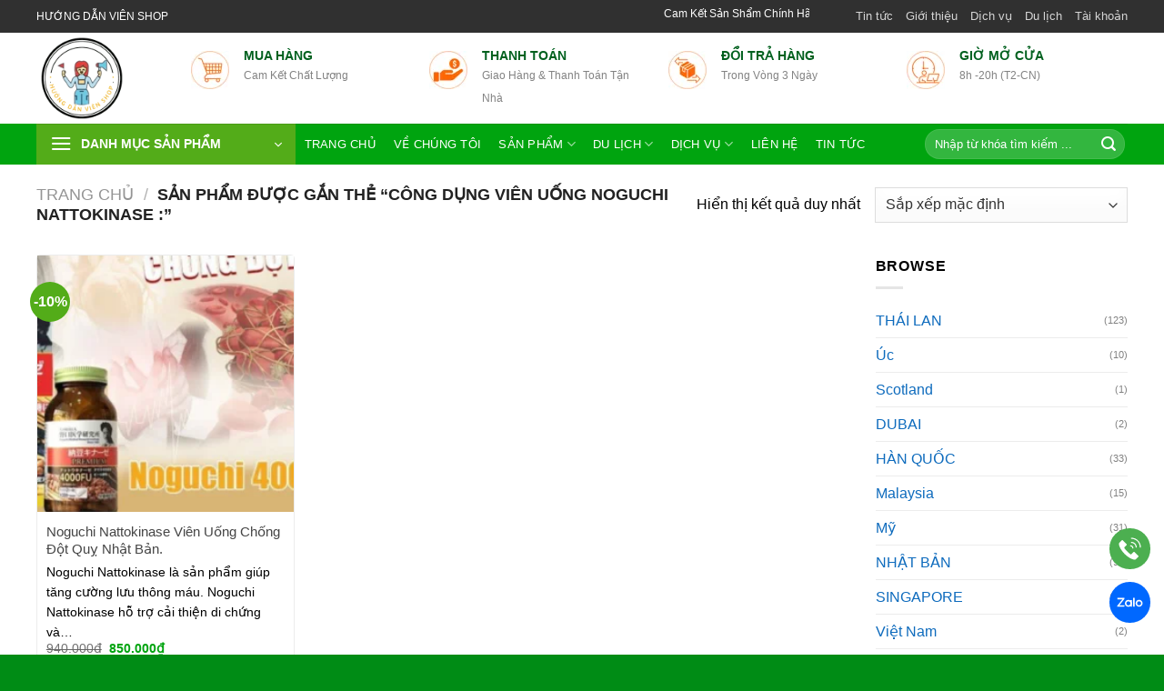

--- FILE ---
content_type: text/html; charset=UTF-8
request_url: http://huongdanvienshop.com/tu-khoa/cong-dung-vien-uong-noguchi-nattokinase/
body_size: 19287
content:
<!DOCTYPE html><html lang="vi" prefix="og: https://ogp.me/ns#" class="loading-site no-js"><head><script data-no-optimize="1">var litespeed_docref=sessionStorage.getItem("litespeed_docref");litespeed_docref&&(Object.defineProperty(document,"referrer",{get:function(){return litespeed_docref}}),sessionStorage.removeItem("litespeed_docref"));</script> <meta charset="UTF-8" /><link rel="profile" href="http://gmpg.org/xfn/11" /><link rel="pingback" href="http://huongdanvienshop.com/xmlrpc.php" /><meta name="viewport" content="width=device-width, initial-scale=1" /><title>Công dụng Viên uống Noguchi Nattokinase : - Hướng Dẫn Viên Shop</title><meta name="robots" content="follow, noindex"/><meta property="og:locale" content="vi_VN" /><meta property="og:type" content="article" /><meta property="og:title" content="Công dụng Viên uống Noguchi Nattokinase : - Hướng Dẫn Viên Shop" /><meta property="og:url" content="http://huongdanvienshop.com/tu-khoa/cong-dung-vien-uong-noguchi-nattokinase/" /><meta property="og:site_name" content="Hướng Dẫn Viên Shop" /><meta name="twitter:card" content="summary_large_image" /><meta name="twitter:title" content="Công dụng Viên uống Noguchi Nattokinase : - Hướng Dẫn Viên Shop" /><meta name="twitter:label1" content="Sản phẩm" /><meta name="twitter:data1" content="1" /> <script type="application/ld+json" class="rank-math-schema-pro">{"@context":"https://schema.org","@graph":[{"@type":"Organization","@id":"http://huongdanvienshop.com/#organization","name":"H\u01b0\u1edbng D\u1eabn Vi\u00ean Shop"},{"@type":"WebSite","@id":"http://huongdanvienshop.com/#website","url":"http://huongdanvienshop.com","name":"H\u01b0\u1edbng D\u1eabn Vi\u00ean Shop","publisher":{"@id":"http://huongdanvienshop.com/#organization"},"inLanguage":"vi"},{"@type":"CollectionPage","@id":"http://huongdanvienshop.com/tu-khoa/cong-dung-vien-uong-noguchi-nattokinase/#webpage","url":"http://huongdanvienshop.com/tu-khoa/cong-dung-vien-uong-noguchi-nattokinase/","name":"C\u00f4ng d\u1ee5ng Vi\u00ean u\u1ed1ng Noguchi Nattokinase : - H\u01b0\u1edbng D\u1eabn Vi\u00ean Shop","isPartOf":{"@id":"http://huongdanvienshop.com/#website"},"inLanguage":"vi"}]}</script> <link rel='dns-prefetch' href='//fonts.googleapis.com' /><link href='https://fonts.gstatic.com' crossorigin rel='preconnect' /><link rel='prefetch' href='/wp-content/themes/flatsome/assets/js/flatsome.js?ver=51d1c732cb1803d92751' /><link rel='prefetch' href='/wp-content/themes/flatsome/assets/js/chunk.slider.js?ver=3.19.2' /><link rel='prefetch' href='/wp-content/themes/flatsome/assets/js/chunk.popups.js?ver=3.19.2' /><link rel='prefetch' href='/wp-content/themes/flatsome/assets/js/chunk.tooltips.js?ver=3.19.2' /><link rel='prefetch' href='/wp-content/themes/flatsome/assets/js/woocommerce.js?ver=60a299668ea84c875077' /><link rel="alternate" type="application/rss+xml" title="Dòng thông tin Hướng Dẫn Viên Shop &raquo;" href="http://huongdanvienshop.com/feed/" /><link rel="alternate" type="application/rss+xml" title="Hướng Dẫn Viên Shop &raquo; Dòng bình luận" href="http://huongdanvienshop.com/comments/feed/" /><link rel="alternate" type="application/rss+xml" title="Nguồn cấp Hướng Dẫn Viên Shop &raquo; Công dụng Viên uống Noguchi Nattokinase : Thẻ" href="http://huongdanvienshop.com/tu-khoa/cong-dung-vien-uong-noguchi-nattokinase/feed/" /><link data-optimized="2" rel="stylesheet" href="/wp-content/litespeed/css/36297be39916b9a785446577d8458a36.css?ver=45d7a" /> <script type="litespeed/javascript" data-src="/wp-includes/js/jquery/jquery.min.js" id="jquery-core-js"></script> <link rel="https://api.w.org/" href="http://huongdanvienshop.com/wp-json/" /><link rel="alternate" title="JSON" type="application/json" href="http://huongdanvienshop.com/wp-json/wp/v2/product_tag/885" /><link rel="EditURI" type="application/rsd+xml" title="RSD" href="http://huongdanvienshop.com/xmlrpc.php?rsd" /><meta name="generator" content="WordPress 6.8.3" />
 <script type="litespeed/javascript">(function(w,d,s,l,i){w[l]=w[l]||[];w[l].push({'gtm.start':new Date().getTime(),event:'gtm.js'});var f=d.getElementsByTagName(s)[0],j=d.createElement(s),dl=l!='dataLayer'?'&l='+l:'';j.async=!0;j.src='https://www.googletagmanager.com/gtm.js?id='+i+dl;f.parentNode.insertBefore(j,f)})(window,document,'script','dataLayer','GTM-WQDZ4QJ')</script> <meta name="google-site-verification" content="_oQcqSCqtZ9LCVp9kSBJL4NHZyfiW8f556K9I8iWPrQ" /><meta name="google-site-verification" content="atdSvPzfZfPTa9NXcd2cwhr8QXdkLDzMA1HdUs57go4" /><meta name="google-site-verification" content="OXTubWHdjN6-1MXozx89LLfrHr6I_zGAqlyZYuxXYE8" /> <script type="litespeed/javascript" data-src="https://www.googletagmanager.com/gtag/js?id=AW-684371381"></script> <script type="litespeed/javascript">window.dataLayer=window.dataLayer||[];function gtag(){dataLayer.push(arguments)}
gtag('js',new Date());gtag('config','AW-684371381')</script>  <script type="litespeed/javascript" data-src="https://www.googletagmanager.com/gtag/js?id=AW-17352123037"></script> <script type="litespeed/javascript">window.dataLayer=window.dataLayer||[];function gtag(){dataLayer.push(arguments)}
gtag('js',new Date());gtag('config','AW-17352123037')</script> <noscript><img height="1" width="1" style="display:none"
src="https://www.facebook.com/tr?id=2035931423889763&ev=PageView&noscript=1"
/></noscript>
<noscript><style>.woocommerce-product-gallery{ opacity: 1 !important; }</style></noscript><link rel="icon" href="/wp-content/uploads/cropped-logo-huong-dan-vien-shop-32x32.png" sizes="32x32" /><link rel="icon" href="/wp-content/uploads/cropped-logo-huong-dan-vien-shop-192x192.png" sizes="192x192" /><link rel="apple-touch-icon" href="/wp-content/uploads/cropped-logo-huong-dan-vien-shop-180x180.png" /><meta name="msapplication-TileImage" content="/wp-content/uploads/cropped-logo-huong-dan-vien-shop-270x270.png" /></head><body class="archive tax-product_tag term-cong-dung-vien-uong-noguchi-nattokinase term-885 wp-theme-flatsome wp-child-theme-flatsome-child theme-flatsome woocommerce woocommerce-page woocommerce-no-js lightbox nav-dropdown-has-arrow nav-dropdown-has-shadow nav-dropdown-has-border"><a class="skip-link screen-reader-text" href="#main">Chuyển đến nội dung</a><div id="wrapper"><header id="header" class="header has-sticky sticky-jump"><div class="header-wrapper"><div id="top-bar" class="header-top hide-for-sticky nav-dark flex-has-center"><div class="flex-row container"><div class="flex-col hide-for-medium flex-left"><ul class="nav nav-left medium-nav-center nav-small  nav-"><li class="html custom html_topbar_left"><div class="text-company">HƯỚNG DẪN VIÊN SHOP</div></li></ul></div><div class="flex-col hide-for-medium flex-center"><ul class="nav nav-center nav-small  nav-"><li class="html custom html_topbar_right"><div class="sologo"><marquee>Cam Kết Sản Shẩm Chính Hãng  100% | Hãy Mua Thuốc Rắn Thái Lan Tại Hướng Dẫn Viên Shop | Với  Giá Tốt Nhất </marquee></div></li></ul></div><div class="flex-col hide-for-medium flex-right"><ul class="nav top-bar-nav nav-right nav-small  nav-"><li id="menu-item-5843" class="menu-item menu-item-type-custom menu-item-object-custom menu-item-5843 menu-item-design-default"><a href="#" class="nav-top-link">Tin tức</a></li><li id="menu-item-5844" class="menu-item menu-item-type-custom menu-item-object-custom menu-item-5844 menu-item-design-default"><a href="#" class="nav-top-link">Giới thiệu</a></li><li id="menu-item-5845" class="menu-item menu-item-type-custom menu-item-object-custom menu-item-5845 menu-item-design-default"><a href="#" class="nav-top-link">Dịch vụ</a></li><li id="menu-item-5846" class="menu-item menu-item-type-custom menu-item-object-custom menu-item-5846 menu-item-design-default"><a href="#" class="nav-top-link">Du lịch</a></li><li id="menu-item-5847" class="menu-item menu-item-type-custom menu-item-object-custom menu-item-5847 menu-item-design-default"><a href="https://huongdanvienshop.com/my-account/edit-account/" class="nav-top-link">Tài khoản</a></li></ul></div><div class="flex-col show-for-medium flex-grow"><ul class="nav nav-center nav-small mobile-nav  nav-"><li class="html custom html_topbar_left"><div class="text-company">HƯỚNG DẪN VIÊN SHOP</div></li><li class="html custom html_topbar_right"><div class="sologo"><marquee>Cam Kết Sản Shẩm Chính Hãng  100% | Hãy Mua Thuốc Rắn Thái Lan Tại Hướng Dẫn Viên Shop | Với  Giá Tốt Nhất </marquee></div></li></ul></div></div></div><div id="masthead" class="header-main hide-for-sticky"><div class="header-inner flex-row container logo-left medium-logo-center" role="navigation"><div id="logo" class="flex-col logo"><a href="http://huongdanvienshop.com/" title="Hướng Dẫn Viên Shop - Thế giới trong tầm tay bạn !" rel="home">
<img data-lazyloaded="1" src="[data-uri]" width="140" height="100" data-src="/wp-content/uploads/2-removebg-preview.png.webp" class="header_logo header-logo" alt="Hướng Dẫn Viên Shop"/><img data-lazyloaded="1" src="[data-uri]" width="140" height="100" data-src="/wp-content/uploads/2-removebg-preview.png.webp" class="header-logo-dark" alt="Hướng Dẫn Viên Shop"/></a></div><div class="flex-col show-for-medium flex-left"><ul class="mobile-nav nav nav-left "><li class="nav-icon has-icon"><div class="header-button">		<a href="#" data-open="#main-menu" data-pos="left" data-bg="main-menu-overlay" data-color="" class="icon primary button round is-small" aria-label="Menu" aria-controls="main-menu" aria-expanded="false"><i class="icon-menu" ></i>
</a></div></li></ul></div><div class="flex-col hide-for-medium flex-left
flex-grow"><ul class="header-nav header-nav-main nav nav-left  nav-size-xlarge nav-spacing-xlarge nav-uppercase" ><li class="header-block"><div class="header-block-block-1"><div class="row row-small bloc-nguyenlan"  id="row-1828170881"><div id="col-1564961340" class="col medium-3 small-12 large-3"  ><div class="col-inner"  ><div class="icon-box featured-box icon-box-left text-left"  ><div class="icon-box-img" style="width: 42px"><div class="icon"><div class="icon-inner" >
<img data-lazyloaded="1" src="[data-uri]" width="42" height="42" data-src="/wp-content/uploads/1-1835.png.webp" class="attachment-medium size-medium" alt="Shopping cart with various items" decoding="async" /></div></div></div><div class="icon-box-text last-reset"><p><span>Mua hàng</span><span>Cam kết chất lượng</span></p></div></div></div></div><div id="col-1720618743" class="col medium-3 small-12 large-3"  ><div class="col-inner"  ><div class="icon-box featured-box icon-box-left text-left"  ><div class="icon-box-img" style="width: 42px"><div class="icon"><div class="icon-inner" >
<img data-lazyloaded="1" src="[data-uri]" width="42" height="42" data-src="/wp-content/uploads/2-1783.png.webp" class="attachment-medium size-medium" alt="Hand offering money symbol illustration" decoding="async" /></div></div></div><div class="icon-box-text last-reset"><p><span>Thanh toán</span><span>Giao hàng &amp; thanh toán tận nhà</span></p></div></div></div></div><div id="col-124676092" class="col medium-3 small-12 large-3"  ><div class="col-inner"  ><div class="icon-box featured-box icon-box-left text-left"  ><div class="icon-box-img" style="width: 42px"><div class="icon"><div class="icon-inner" >
<img data-lazyloaded="1" src="[data-uri]" width="42" height="42" data-src="/wp-content/uploads/3-8268.png.webp" class="attachment-medium size-medium" alt="" decoding="async" /></div></div></div><div class="icon-box-text last-reset"><p><span>Đổi trả hàng</span><span>Trong vòng 3 ngày</span></p></div></div></div></div><div id="col-613026549" class="col medium-3 small-12 large-3"  ><div class="col-inner"  ><div class="icon-box featured-box icon-box-left text-left"  ><div class="icon-box-img" style="width: 42px"><div class="icon"><div class="icon-inner" >
<img data-lazyloaded="1" src="[data-uri]" width="42" height="42" data-src="/wp-content/uploads/4-9962.png.webp" class="attachment-medium size-medium" alt="" decoding="async" /></div></div></div><div class="icon-box-text last-reset"><p><span>Giờ mở cửa</span><span>8h -20h (T2-CN)</span></p></div></div></div></div></div></div></li></ul></div><div class="flex-col hide-for-medium flex-right"><ul class="header-nav header-nav-main nav nav-right  nav-size-xlarge nav-spacing-xlarge nav-uppercase"></ul></div><div class="flex-col show-for-medium flex-right"><ul class="mobile-nav nav nav-right "><li class="cart-item has-icon"><div class="header-button">
<a href="http://huongdanvienshop.com/cart/" class="header-cart-link icon primary button round is-small off-canvas-toggle nav-top-link" title="Giỏ hàng" data-open="#cart-popup" data-class="off-canvas-cart" data-pos="right" ><i class="icon-shopping-cart"
data-icon-label="0">
</i>
</a></div><div id="cart-popup" class="mfp-hide"><div class="cart-popup-inner inner-padding cart-popup-inner--sticky"><div class="cart-popup-title text-center">
<span class="heading-font uppercase">Giỏ hàng</span><div class="is-divider"></div></div><div class="widget_shopping_cart"><div class="widget_shopping_cart_content"><div class="ux-mini-cart-empty flex flex-row-col text-center pt pb"><div class="ux-mini-cart-empty-icon">
<svg xmlns="http://www.w3.org/2000/svg" viewBox="0 0 17 19" style="opacity:.1;height:80px;">
<path d="M8.5 0C6.7 0 5.3 1.2 5.3 2.7v2H2.1c-.3 0-.6.3-.7.7L0 18.2c0 .4.2.8.6.8h15.7c.4 0 .7-.3.7-.7v-.1L15.6 5.4c0-.3-.3-.6-.7-.6h-3.2v-2c0-1.6-1.4-2.8-3.2-2.8zM6.7 2.7c0-.8.8-1.4 1.8-1.4s1.8.6 1.8 1.4v2H6.7v-2zm7.5 3.4 1.3 11.5h-14L2.8 6.1h2.5v1.4c0 .4.3.7.7.7.4 0 .7-.3.7-.7V6.1h3.5v1.4c0 .4.3.7.7.7s.7-.3.7-.7V6.1h2.6z" fill-rule="evenodd" clip-rule="evenodd" fill="currentColor"></path>
</svg></div><p class="woocommerce-mini-cart__empty-message empty">Chưa có sản phẩm trong giỏ hàng.</p><p class="return-to-shop">
<a class="button primary wc-backward" href="http://huongdanvienshop.com/san-pham/">
Quay trở lại cửa hàng				</a></p></div></div></div></div></div></li></ul></div></div><div class="container"><div class="top-divider full-width"></div></div></div><div id="wide-nav" class="header-bottom wide-nav nav-dark flex-has-center hide-for-medium"><div class="flex-row container"><div class="flex-col hide-for-medium flex-left"><ul class="nav header-nav header-bottom-nav nav-left  nav-box nav-uppercase"><li class="header-vertical-menu" role="navigation"><div class="header-vertical-menu__opener dark">
<span class="header-vertical-menu__icon">
<i class="icon-menu" ></i>			</span>
<span class="header-vertical-menu__title">
DANH MỤC SẢN PHẨM		</span>
<i class="icon-angle-down" ></i></div><div class="header-vertical-menu__fly-out has-shadow"><div class="menu-danh-muc-san-pham-container"><ul id="menu-danh-muc-san-pham" class="ux-nav-vertical-menu nav-vertical-fly-out"><li id="menu-item-3699" class="menu-item menu-item-type-taxonomy menu-item-object-product_cat menu-item-3699 menu-item-design-default has-icon-left"><a href="http://huongdanvienshop.com/nhat-ban/" class="nav-top-link"><img data-lazyloaded="1" src="[data-uri]" class="ux-menu-icon" width="20" height="20" data-src="/wp-content/uploads/2815428-3539.png.webp" alt="" />NHẬT BẢN</a></li><li id="menu-item-3700" class="menu-item menu-item-type-taxonomy menu-item-object-product_cat menu-item-3700 menu-item-design-default has-icon-left"><a href="http://huongdanvienshop.com/han-quoc/" class="nav-top-link"><img data-lazyloaded="1" src="[data-uri]" class="ux-menu-icon" width="20" height="20" data-src="/wp-content/uploads/2815428-3539.png.webp" alt="" />HÀN QUỐC</a></li><li id="menu-item-3701" class="menu-item menu-item-type-taxonomy menu-item-object-product_cat menu-item-3701 menu-item-design-default has-icon-left"><a href="http://huongdanvienshop.com/my/" class="nav-top-link"><img data-lazyloaded="1" src="[data-uri]" class="ux-menu-icon" width="20" height="20" data-src="/wp-content/uploads/2815428-3539.png.webp" alt="" />Mỹ</a></li><li id="menu-item-3703" class="menu-item menu-item-type-taxonomy menu-item-object-product_cat menu-item-3703 menu-item-design-default has-icon-left"><a href="http://huongdanvienshop.com/singapore/" class="nav-top-link"><img data-lazyloaded="1" src="[data-uri]" class="ux-menu-icon" width="20" height="20" data-src="/wp-content/uploads/2815428-3539.png.webp" alt="" />SINGAPORE</a></li><li id="menu-item-3704" class="menu-item menu-item-type-taxonomy menu-item-object-product_cat menu-item-has-children menu-item-3704 menu-item-design-default has-dropdown has-icon-left"><a href="http://huongdanvienshop.com/thai-lan/" class="nav-top-link" aria-expanded="false" aria-haspopup="menu"><img data-lazyloaded="1" src="[data-uri]" class="ux-menu-icon" width="20" height="20" data-src="/wp-content/uploads/2815428-3539.png.webp" alt="" />THÁI LAN<i class="icon-angle-down" ></i></a><ul class="sub-menu nav-dropdown nav-dropdown-simple"><li id="menu-item-3702" class="menu-item menu-item-type-taxonomy menu-item-object-product_cat menu-item-3702"><a href="http://huongdanvienshop.com/du-lich-tu-tuc-thai-lan-dat-dich-vu-le/">DU LỊCH TỰ TÚC THÁI LAN &#8211; ĐẶT DỊCH VỤ LẺ</a></li><li id="menu-item-3705" class="menu-item menu-item-type-taxonomy menu-item-object-product_cat menu-item-has-children menu-item-3705 nav-dropdown-col"><a href="http://huongdanvienshop.com/suc-khoe/">Sức Khỏe</a><ul class="sub-menu nav-column nav-dropdown-simple"><li id="menu-item-3706" class="menu-item menu-item-type-taxonomy menu-item-object-product_cat menu-item-3706"><a href="http://huongdanvienshop.com/thuoc-ran-thai-lan-royal-thai-herb/">Thuốc Rắn Thái Lan Royal Thái Herb</a></li><li id="menu-item-3708" class="menu-item menu-item-type-taxonomy menu-item-object-product_cat menu-item-3708"><a href="http://huongdanvienshop.com/siam-park/">Siam Park</a></li><li id="menu-item-3707" class="menu-item menu-item-type-taxonomy menu-item-object-product_cat menu-item-3707"><a href="http://huongdanvienshop.com/thuoc-ran-royal-park-thai-lan/">Thuốc Rắn Royal Park Thái Lan</a></li></ul></li></ul></li><li id="menu-item-4323" class="menu-item menu-item-type-custom menu-item-object-custom menu-item-has-children menu-item-4323 menu-item-design-default has-dropdown has-icon-left"><a href="https://huongdanvienshop.com/dich-vu" class="nav-top-link" aria-expanded="false" aria-haspopup="menu"><img data-lazyloaded="1" src="[data-uri]" class="ux-menu-icon" width="20" height="20" data-src="/wp-content/uploads/2815428-3539.png.webp" alt="" />Dịch Vu<i class="icon-angle-down" ></i></a><ul class="sub-menu nav-dropdown nav-dropdown-simple"><li id="menu-item-4322" class="menu-item menu-item-type-post_type menu-item-object-post menu-item-4322"><a href="http://huongdanvienshop.com/doi-tien-thai-lan/">Đổi Tiền Thái Lan</a></li></ul></li></ul></div></div></li></ul></div><div class="flex-col hide-for-medium flex-center"><ul class="nav header-nav header-bottom-nav nav-center  nav-box nav-uppercase"><li id="menu-item-189" class="menu-item menu-item-type-post_type menu-item-object-page menu-item-home menu-item-189 menu-item-design-default"><a href="http://huongdanvienshop.com/" class="nav-top-link">TRANG CHỦ</a></li><li id="menu-item-746" class="menu-item menu-item-type-post_type menu-item-object-page menu-item-746 menu-item-design-default"><a href="http://huongdanvienshop.com/huong-dan-vien-shop/" class="nav-top-link">Về Chúng Tôi</a></li><li id="menu-item-174" class="menu-item menu-item-type-post_type menu-item-object-page menu-item-has-children menu-item-174 menu-item-design-custom-size has-dropdown"><a href="http://huongdanvienshop.com/san-pham/" class="nav-top-link" aria-expanded="false" aria-haspopup="menu">Sản Phẩm<i class="icon-angle-down" ></i></a><ul class="sub-menu nav-dropdown nav-dropdown-simple"><li id="menu-item-518" class="menu-item menu-item-type-custom menu-item-object-custom menu-item-has-children menu-item-518 nav-dropdown-col"><a href="https://huongdanvienshop.com/thai-lan">Thái Lan</a><ul class="sub-menu nav-column nav-dropdown-simple"><li id="menu-item-2614" class="menu-item menu-item-type-custom menu-item-object-custom menu-item-has-children menu-item-2614"><a href="https://huongdanvienshop.com/thuoc-ran-thai-lan/">Thuốc Rắn Thái Lan</a><ul class="sub-menu nav-column nav-dropdown-simple"><li id="menu-item-905" class="menu-item menu-item-type-custom menu-item-object-custom menu-item-905"><a href="https://huongdanvienshop.com/thuoc-ran-thai-lan-royal-thai-herb/">Royal Thái herb</a></li><li id="menu-item-3597" class="menu-item menu-item-type-custom menu-item-object-custom menu-item-3597"><a href="https://huongdanvienshop.com/danh-muc/siam-park">Siam Park</a></li><li id="menu-item-906" class="menu-item menu-item-type-custom menu-item-object-custom menu-item-906"><a href="https://huongdanvienshop.com/thuoc-ran-royal-park-thai-lan/">Royal Park Thái Lan</a></li><li id="menu-item-3613" class="menu-item menu-item-type-custom menu-item-object-custom menu-item-3613"><a href="https://huongdanvienshop.com/dau-thao-duoc">Dầu Thảo Dược</a></li><li id="menu-item-4562" class="menu-item menu-item-type-custom menu-item-object-custom menu-item-4562"><a href="https://huongdanvienshop.com/big-bee-farm">Big Bee Farm</a></li><li id="menu-item-5439" class="menu-item menu-item-type-custom menu-item-object-custom menu-item-5439"><a href="https://huongdanvienshop.com/vat-pham-tam-linh-thai-lan">Vật Phẩm Tâm Linh Thái Lan</a></li></ul></li></ul></li><li id="menu-item-517" class="menu-item menu-item-type-custom menu-item-object-custom menu-item-517"><a href="https://huongdanvienshop.com/han-quoc/">Hàn Quốc</a></li><li id="menu-item-515" class="menu-item menu-item-type-custom menu-item-object-custom menu-item-515"><a href="https://huongdanvienshop.com/danh-muc/singapore/">Singapore</a></li><li id="menu-item-512" class="menu-item menu-item-type-custom menu-item-object-custom menu-item-512"><a href="https://huongdanvienshop.com/nhat-ban/">Nhật Bản</a></li><li id="menu-item-525" class="menu-item menu-item-type-custom menu-item-object-custom menu-item-525"><a href="https://huongdanvienshop.com/malaysia/">Malaysia</a></li><li id="menu-item-524" class="menu-item menu-item-type-custom menu-item-object-custom menu-item-524"><a href="https://huongdanvienshop.com/viet-nam/">Việt Nam</a></li><li id="menu-item-3396" class="menu-item menu-item-type-custom menu-item-object-custom menu-item-3396"><a href="https://huongdanvienshop.com/dubai/">dubai</a></li><li id="menu-item-3612" class="menu-item menu-item-type-custom menu-item-object-custom menu-item-3612"><a href="https://huongdanvienshop.com/uc/">Úc</a></li></ul></li><li id="menu-item-496" class="menu-item menu-item-type-taxonomy menu-item-object-category menu-item-has-children menu-item-496 menu-item-design-default has-dropdown"><a href="http://huongdanvienshop.com/du-lich/" class="nav-top-link" aria-expanded="false" aria-haspopup="menu">DU LỊCH<i class="icon-angle-down" ></i></a><ul class="sub-menu nav-dropdown nav-dropdown-simple"><li id="menu-item-498" class="menu-item menu-item-type-taxonomy menu-item-object-category menu-item-498"><a href="http://huongdanvienshop.com/du-lich/tour-trong-nuoc/">Tour Trong Nước</a></li><li id="menu-item-497" class="menu-item menu-item-type-taxonomy menu-item-object-category menu-item-497"><a href="http://huongdanvienshop.com/du-lich/tour-quoc-te/">Tour Quốc Tế</a></li></ul></li><li id="menu-item-4284" class="menu-item menu-item-type-custom menu-item-object-custom menu-item-has-children menu-item-4284 menu-item-design-default has-dropdown"><a href="https://huongdanvienshop.com/dich-vu" class="nav-top-link" aria-expanded="false" aria-haspopup="menu">Dịch Vụ<i class="icon-angle-down" ></i></a><ul class="sub-menu nav-dropdown nav-dropdown-simple"><li id="menu-item-4324" class="menu-item menu-item-type-post_type menu-item-object-post menu-item-4324"><a href="http://huongdanvienshop.com/doi-tien-thai-lan/">Đổi Tiền Thái Lan</a></li><li id="menu-item-4325" class="menu-item menu-item-type-custom menu-item-object-custom menu-item-4325"><a href="https://huongdanvienshop.com/thong-dich-vien">Cho Thuê Thông Dịch Viên Và Hướng Dẫn</a></li></ul></li><li id="menu-item-208" class="menu-item menu-item-type-post_type menu-item-object-page menu-item-208 menu-item-design-default"><a href="http://huongdanvienshop.com/lien-he/" class="nav-top-link">Liên Hệ</a></li><li id="menu-item-495" class="menu-item menu-item-type-taxonomy menu-item-object-category menu-item-495 menu-item-design-default"><a href="http://huongdanvienshop.com/tin-tuc/" class="nav-top-link">Tin Tức</a></li></ul></div><div class="flex-col hide-for-medium flex-right flex-grow"><ul class="nav header-nav header-bottom-nav nav-right  nav-box nav-uppercase"><li class="header-search-form search-form html relative has-icon"><div class="header-search-form-wrapper"><div class="searchform-wrapper ux-search-box relative form-flat is-normal"><form role="search" method="get" class="searchform" action="http://huongdanvienshop.com/"><div class="flex-row relative"><div class="flex-col flex-grow">
<label class="screen-reader-text" for="woocommerce-product-search-field-0">Tìm kiếm:</label>
<input type="search" id="woocommerce-product-search-field-0" class="search-field mb-0" placeholder="Nhập từ khóa tìm kiếm ..." value="" name="s" />
<input type="hidden" name="post_type" value="product" /></div><div class="flex-col">
<button type="submit" value="Tìm kiếm" class="ux-search-submit submit-button secondary button  icon mb-0" aria-label="Nộp">
<i class="icon-search" ></i>			</button></div></div><div class="live-search-results text-left z-top"></div></form></div></div></li></ul></div></div></div><div class="header-bg-container fill"><div class="header-bg-image fill"></div><div class="header-bg-color fill"></div></div></div></header><div class="shop-page-title category-page-title page-title "><div class="page-title-inner flex-row  medium-flex-wrap container"><div class="flex-col flex-grow medium-text-center"><div class="is-large"><nav class="woocommerce-breadcrumb breadcrumbs uppercase"><a href="http://huongdanvienshop.com">Trang chủ</a> <span class="divider">&#47;</span> Sản phẩm được gắn thẻ &ldquo;Công dụng Viên uống Noguchi Nattokinase :&rdquo;</nav></div><div class="category-filtering category-filter-row show-for-medium">
<a href="#" data-open="#shop-sidebar" data-visible-after="true" data-pos="left" class="filter-button uppercase plain">
<i class="icon-equalizer"></i>
<strong>Lọc</strong>
</a><div class="inline-block"></div></div></div><div class="flex-col medium-text-center"><p class="woocommerce-result-count hide-for-medium">
Hiển thị kết quả duy nhất</p><form class="woocommerce-ordering" method="get">
<select
name="orderby"
class="orderby"
aria-label="Đơn hàng của cửa hàng"
><option value="menu_order"  selected='selected'>Sắp xếp mặc định</option><option value="popularity" >Sắp xếp theo mức độ phổ biến</option><option value="rating" >Sắp xếp theo xếp hạng trung bình</option><option value="date" >Sắp xếp theo mới nhất</option><option value="price" >Sắp xếp theo giá: thấp đến cao</option><option value="price-desc" >Sắp xếp theo giá: cao đến thấp</option>
</select>
<input type="hidden" name="paged" value="1" /></form></div></div></div><main id="main" class=""><div class="row category-page-row"><div class="col large-9"><div class="shop-container"><div class="woocommerce-notices-wrapper"></div><div class="products row row-small large-columns-3 medium-columns-3 small-columns-2 has-equal-box-heights equalize-box"><div class="product-small col has-hover product type-product post-3808 status-publish first instock product_cat-nhat-ban product_tag-cong-dung-vien-uong-noguchi-nattokinase product_tag-noguchi-nattokinase-vien-uong-chong-dot-quy-nhat-ban product_tag-vien-uong-phong-ngua-dot-quy-noguchi-nattokinase-4000-fu-nhat-ban-co-tot-khong has-post-thumbnail sale shipping-taxable purchasable product-type-simple"><div class="col-inner"><div class="badge-container absolute left top z-1"><div class="callout badge badge-circle"><div class="badge-inner secondary on-sale"><span class="onsale">-10%</span></div></div></div><div class="product-small box "><div class="box-image"><div class="image-fade_in_back">
<a href="http://huongdanvienshop.com/noguchi-nattokinase-vien-uong-chong-dot-quy-nhat-ban/" aria-label="Noguchi Nattokinase Viên Uống Chống Đột Quỵ  Nhật Bản.">
<img data-lazyloaded="1" src="[data-uri]" width="247" height="296" data-src="/wp-content/uploads/noguchi-nattokinase-vien-uong-chong-dot-quy-2-247x296.png.webp" class="attachment-woocommerce_thumbnail size-woocommerce_thumbnail" alt="Noguchi -Nattokinase-vien-uong-chong-dot-quy (2)" decoding="async" fetchpriority="high" />				</a></div><div class="image-tools is-small top right show-on-hover"></div><div class="image-tools is-small hide-for-small bottom left show-on-hover"></div><div class="image-tools grid-tools text-center hide-for-small bottom hover-slide-in show-on-hover">
<a class="quick-view" data-prod="3808" href="#quick-view">Xem Nhanh</a></div></div><div class="box-text box-text-products"><div class="title-wrapper"><h3><p class="name product-title woocommerce-loop-product__title"><a class="woocommerce-LoopProduct-link woocommerce-loop-product__link" href="http://huongdanvienshop.com/noguchi-nattokinase-vien-uong-chong-dot-quy-nhat-ban/">Noguchi Nattokinase Viên Uống Chống Đột Quỵ  Nhật Bản.</a></p></h3></div><div class="price-wrapper">Noguchi Nattokinase là sản phẩm giúp tăng cường lưu thông máu. Noguchi Nattokinase hỗ trợ cải thiện di chứng và&hellip;
<span class="price"><del aria-hidden="true"><span class="woocommerce-Price-amount amount"><bdi>940.000<span class="woocommerce-Price-currencySymbol">&#8363;</span></bdi></span></del> <span class="screen-reader-text">Giá gốc là: 940.000&#8363;.</span><ins aria-hidden="true"><span class="woocommerce-Price-amount amount"><bdi>850.000<span class="woocommerce-Price-currencySymbol">&#8363;</span></bdi></span></ins><span class="screen-reader-text">Giá hiện tại là: 850.000&#8363;.</span></span></div></div></div></div></div></div></div></div><div class="large-3 col hide-for-medium "><div class="is-sticky-column"><div class="is-sticky-column__inner"><div id="shop-sidebar" class="sidebar-inner"><aside id="woocommerce_product_categories-13" class="widget woocommerce widget_product_categories"><span class="widget-title shop-sidebar">Browse</span><div class="is-divider small"></div><ul class="product-categories"><li class="cat-item cat-item-705 cat-parent"><a href="http://huongdanvienshop.com/thai-lan/">THÁI LAN</a> <span class="count">(123)</span><ul class='children'><li class="cat-item cat-item-1148"><a href="http://huongdanvienshop.com/big-bee-farm/">Big Bee Farm</a> <span class="count">(12)</span></li><li class="cat-item cat-item-1350"><a href="http://huongdanvienshop.com/vat-pham-tam-linh-thai-lan/">Vật Phẩm Tâm Linh Thái Lan</a> <span class="count">(6)</span></li><li class="cat-item cat-item-232"><a href="http://huongdanvienshop.com/my-pham-thai-lan/">Mỹ Phẩm Thái Lan</a> <span class="count">(11)</span></li><li class="cat-item cat-item-640"><a href="http://huongdanvienshop.com/dac-san-3-mien-thai-lan/">Đặc sản 3 miền Thái Lan</a> <span class="count">(15)</span></li><li class="cat-item cat-item-706 cat-parent"><a href="http://huongdanvienshop.com/thuoc-ran-thai-lan/">THUỐC RẮN THÁI LAN</a> <span class="count">(42)</span><ul class='children'><li class="cat-item cat-item-785"><a href="http://huongdanvienshop.com/siam-park/">Siam Park</a> <span class="count">(10)</span></li><li class="cat-item cat-item-139"><a href="http://huongdanvienshop.com/thuoc-ran-royal-park-thai-lan/">Thuốc Rắn Royal Park Thái Lan</a> <span class="count">(14)</span></li><li class="cat-item cat-item-138"><a href="http://huongdanvienshop.com/thuoc-ran-thai-lan-royal-thai-herb/">Thuốc Rắn Thái Lan Royal Thái Herb</a> <span class="count">(19)</span></li></ul></li><li class="cat-item cat-item-830 cat-parent"><a href="http://huongdanvienshop.com/suc-khoe/">Sức Khỏe</a> <span class="count">(40)</span><ul class='children'><li class="cat-item cat-item-831"><a href="http://huongdanvienshop.com/dau-thao-duoc/">Dầu Thảo Dược</a> <span class="count">(16)</span></li></ul></li></ul></li><li class="cat-item cat-item-826"><a href="http://huongdanvienshop.com/uc/">Úc</a> <span class="count">(10)</span></li><li class="cat-item cat-item-998"><a href="http://huongdanvienshop.com/scotland/">Scotland</a> <span class="count">(1)</span></li><li class="cat-item cat-item-131"><a href="http://huongdanvienshop.com/dubai/">DUBAI</a> <span class="count">(2)</span></li><li class="cat-item cat-item-134"><a href="http://huongdanvienshop.com/han-quoc/">HÀN QUỐC</a> <span class="count">(33)</span></li><li class="cat-item cat-item-163"><a href="http://huongdanvienshop.com/malaysia/">Malaysia</a> <span class="count">(15)</span></li><li class="cat-item cat-item-132"><a href="http://huongdanvienshop.com/my/">Mỹ</a> <span class="count">(31)</span></li><li class="cat-item cat-item-130"><a href="http://huongdanvienshop.com/nhat-ban/">NHẬT BẢN</a> <span class="count">(95)</span></li><li class="cat-item cat-item-129"><a href="http://huongdanvienshop.com/singapore/">SINGAPORE</a> <span class="count">(17)</span></li><li class="cat-item cat-item-133"><a href="http://huongdanvienshop.com/viet-nam/">Việt Nam</a> <span class="count">(2)</span></li><li class="cat-item cat-item-26"><a href="http://huongdanvienshop.com/du-lich-tu-tuc-thai-lan-dat-dich-vu-le/">DU LỊCH TỰ TÚC THÁI LAN - ĐẶT DỊCH VỤ LẺ</a> <span class="count">(40)</span></li></ul></aside></div></div></div></div></div></main><footer id="footer" class="footer-wrapper"><section class="section block-footer dark" id="section_2030100616"><div class="section-bg fill" ><div class="section-bg-overlay absolute fill"></div></div><div class="section-content relative"><div class="row" style="max-width:1300px" id="row-91340244"><div id="col-2033550000" class="col medium-5 small-12 large-5 col-divided"  ><div class="col-inner"  ><p><strong>HƯỚNG DẪN VIÊN SHOP</strong></p><p><strong>Hồ Chí Minh</strong></p><ul><li>Địa chỉ 1: 19/3 Hẻm C7C Bình Hưng, Bình Chánh, Hồ Chí Minh</li><li>Địa chỉ 2: 116/9E, KP6, Đ. Thạnh Xuân 13, Quận 12, Hồ Chí Minh</li></ul><div><strong>Hà Nội: </strong></div><div><ul><li>Địa chỉ 3: Số 8, Ngõ 139 Tam Trinh, Hoàng Văn Thụ, Hoàng Mai, Hà Nội.</li></ul><p><img data-lazyloaded="1" src="[data-uri]" data-src="/wp-content/uploads/ft2-1.png.webp" alt="HÀNG THÁI CHÍNH HÃNG" width="29" height="29" /> Điện thoại: 0968.234.938 / 090.7899.660</p><p><img data-lazyloaded="1" src="[data-uri]" data-src="/wp-content/uploads/ft3-1.png.webp" alt="HƯỚNG DẪN VIÊN SHOP" width="29" height="29" /> Email: huongdanvienshop@gmail.com</p><p><img data-lazyloaded="1" src="[data-uri]" data-src="/wp-content/uploads/ft4-1.png.webp" alt="HƯỚNG DẪN VIÊN SHOP" width="29" height="29" /> Website chính: <a href="https://huongdanvienshop.com/">huongdanvienshop.com</a></p><p><img data-lazyloaded="1" src="[data-uri]" data-src="/wp-content/uploads/ft4-1.png.webp" alt="HƯƠNG DẪN VIÊN SHOP" width="29" height="29" /> Website phụ 1: <a href="https://sanphamdichvuthailan.com/">sanphamdichvuthailan.com</a></p><p>        Website du lịch : <a href="https://dulichmayman.com/" target="_blank" rel="noopener">Dulichmayman.com</a></p><p><img data-lazyloaded="1" src="[data-uri]" data-src="/wp-content/uploads/ft4-1.png.webp" alt="HƯƠNG DẪN VIÊN SHOP" width="29" height="29" />HƯỚNG DẪN VIÊN SHOP TRÊN:<a href="https://www.lazada.vn/shop/sanphamthailan123/?spm=a2o4n.pdp.seller.1.7a5a1a65yxw991&amp;itemId=437798357&amp;channelSource=pdp"> LAZADA</a>, <a href="https://shopee.vn/thin15121988" target="_blank" rel="noopener">SHOPPE</a></p></div><div class="social-icons follow-icons full-width text-left" ><span>KẾT NỐI VỚI HƯỚNG DẪN VIÊN SHOP :</span><a href="https://www.facebook.com/huongdanvienshops/" target="_blank" data-label="Facebook" class="icon button circle is-outline facebook tooltip" title="Theo dõi trên Facebook" aria-label="Theo dõi trên Facebook" rel="noopener nofollow" ><i class="icon-facebook" ></i></a><a href="https://www.tiktok.com/@lucky_tourist" target="_blank" data-label="TikTok" class="icon button circle is-outline tiktok tooltip" title="Theo dõi trên TikTok" aria-label="Theo dõi trên TikTok" rel="noopener nofollow" ><i class="icon-tiktok" ></i></a><a href="https://www.youtube.com/@H%C6%B0%E1%BB%9BngD%E1%BA%ABnVi%C3%AAnShops" data-label="YouTube" target="_blank" class="icon button circle is-outline youtube tooltip" title="Theo dõi trên YouTube" aria-label="Theo dõi trên YouTube" rel="noopener nofollow" ><i class="icon-youtube" ></i></a></div></div></div><div id="col-1577936172" class="col medium-4 small-12 large-4"  ><div class="col-inner text-left"  ><p>CHÍNH SÁCH &amp; QUY ĐỊNH</p><div> </div><ul><li>Chính Sách Bảo Mật</li><li><a href="https://huongdanvienshop.com/huong-dan-vien-shop/">Giới Thiệu</a></li><li><a href="https://huongdanvienshop.com/chinh-sach-doi-tra-tai-huong-dan-vien-shop/">Chính Sách Đổi Trả </a></li><li><a href="https://huongdanvienshop.com/chinh-sach-bao-hanh-tai-huong-dan-vien-shop/">Chính Sách Bảo Hành</a></li><li><a href="https://huongdanvienshop.com/chinh-sach-bao-mat-huong-dan-vien-shop/">Chính Sách Bảo Mật</a></li><li><a href="lien-he-hop-tac/">Liên hệ hợp tác</a></li></ul><p><iframe data-lazyloaded="1" src="about:blank" style="border: 0;" tabindex="0" data-litespeed-src="https://www.google.com/maps/embed?pb=!1m18!1m12!1m3!1d7840.122845720589!2d106.67531982217574!3d10.729746060699407!2m3!1f0!2f0!3f0!3m2!1i1024!2i768!4f13.1!3m3!1m2!1s0x31752f9ce6b6faeb%3A0x16127e5c200cf67b!2zSMaw4bubbmcgROG6q24gVmnDqm4gU2hvcA!5e0!3m2!1svi!2s!4v1598606990298!5m2!1svi!2s" width="100%" height="270" frameborder="0" allowfullscreen="allowfullscreen" aria-hidden="false"></iframe></p></div></div><div id="col-1852480378" class="col medium-3 small-12 large-3"  ><div class="col-inner text-left"  ><p><span class="widget-title">Hãy like FANPAGE</span></p><p><iframe data-lazyloaded="1" src="about:blank" style="border: none; overflow: hidden;" data-litespeed-src="https://www.facebook.com/plugins/page.php?href=https%3A%2F%2Fwww.facebook.com%2Fhuongdanvienshops%2F&amp;tabs=timeline&amp;width=280&amp;height=250&amp;small_header=true&amp;adapt_container_width=true&amp;hide_cover=false&amp;show_facepile=true&amp;appId=432061970983790" width="280" height="250" frameborder="0" scrolling="no"></iframe></p><a href="//www.dmca.com/Protection/Status.aspx?ID=b5808c63-a1d7-4103-8640-740dfd6a3df2" title="DMCA.com Protection Status" class="dmca-badge"> <img src ="https://images.dmca.com/Badges/dmca-solid-wb-simple.png?ID=b5808c63-a1d7-4103-8640-740dfd6a3df2"  alt="DMCA.com Protection Status" /></a></div></div></div></div><style>#section_2030100616 {
  padding-top: 30px;
  padding-bottom: 30px;
  background-color: rgba(77, 88, 100, 0);
}
#section_2030100616 .section-bg-overlay {
  background-color: rgb(0, 164, 15);
}</style></section><div class="absolute-footer dark medium-text-center text-center"><div class="container clearfix"><div class="footer-primary pull-left"><div class="copyright-footer"><p >Copyright 2016 © <a href="https://huongdanvienshop.com/"><strong>HƯỚNG DẪN VIÊN SHOP</strong></a></p></div></div></div></div><a href="#top" class="back-to-top button icon invert plain fixed bottom z-1 is-outline round hide-for-medium" id="top-link" aria-label="Lên đầu trang"><i class="icon-angle-up" ></i></a></footer></div><div id="main-menu" class="mobile-sidebar no-scrollbar mfp-hide"><div class="sidebar-menu no-scrollbar "><ul class="nav nav-sidebar nav-vertical nav-uppercase" data-tab="1"><li class="menu-item menu-item-type-post_type menu-item-object-page menu-item-home menu-item-189"><a href="http://huongdanvienshop.com/">TRANG CHỦ</a></li><li class="menu-item menu-item-type-post_type menu-item-object-page menu-item-746"><a href="http://huongdanvienshop.com/huong-dan-vien-shop/">Về Chúng Tôi</a></li><li class="menu-item menu-item-type-post_type menu-item-object-page menu-item-has-children menu-item-174"><a href="http://huongdanvienshop.com/san-pham/">Sản Phẩm</a><ul class="sub-menu nav-sidebar-ul children"><li class="menu-item menu-item-type-custom menu-item-object-custom menu-item-has-children menu-item-518"><a href="https://huongdanvienshop.com/thai-lan">Thái Lan</a><ul class="sub-menu nav-sidebar-ul"><li class="menu-item menu-item-type-custom menu-item-object-custom menu-item-has-children menu-item-2614"><a href="https://huongdanvienshop.com/thuoc-ran-thai-lan/">Thuốc Rắn Thái Lan</a><ul class="sub-menu nav-sidebar-ul"><li class="menu-item menu-item-type-custom menu-item-object-custom menu-item-905"><a href="https://huongdanvienshop.com/thuoc-ran-thai-lan-royal-thai-herb/">Royal Thái herb</a></li><li class="menu-item menu-item-type-custom menu-item-object-custom menu-item-3597"><a href="https://huongdanvienshop.com/danh-muc/siam-park">Siam Park</a></li><li class="menu-item menu-item-type-custom menu-item-object-custom menu-item-906"><a href="https://huongdanvienshop.com/thuoc-ran-royal-park-thai-lan/">Royal Park Thái Lan</a></li><li class="menu-item menu-item-type-custom menu-item-object-custom menu-item-3613"><a href="https://huongdanvienshop.com/dau-thao-duoc">Dầu Thảo Dược</a></li><li class="menu-item menu-item-type-custom menu-item-object-custom menu-item-4562"><a href="https://huongdanvienshop.com/big-bee-farm">Big Bee Farm</a></li><li class="menu-item menu-item-type-custom menu-item-object-custom menu-item-5439"><a href="https://huongdanvienshop.com/vat-pham-tam-linh-thai-lan">Vật Phẩm Tâm Linh Thái Lan</a></li></ul></li></ul></li><li class="menu-item menu-item-type-custom menu-item-object-custom menu-item-517"><a href="https://huongdanvienshop.com/han-quoc/">Hàn Quốc</a></li><li class="menu-item menu-item-type-custom menu-item-object-custom menu-item-515"><a href="https://huongdanvienshop.com/danh-muc/singapore/">Singapore</a></li><li class="menu-item menu-item-type-custom menu-item-object-custom menu-item-512"><a href="https://huongdanvienshop.com/nhat-ban/">Nhật Bản</a></li><li class="menu-item menu-item-type-custom menu-item-object-custom menu-item-525"><a href="https://huongdanvienshop.com/malaysia/">Malaysia</a></li><li class="menu-item menu-item-type-custom menu-item-object-custom menu-item-524"><a href="https://huongdanvienshop.com/viet-nam/">Việt Nam</a></li><li class="menu-item menu-item-type-custom menu-item-object-custom menu-item-3396"><a href="https://huongdanvienshop.com/dubai/">dubai</a></li><li class="menu-item menu-item-type-custom menu-item-object-custom menu-item-3612"><a href="https://huongdanvienshop.com/uc/">Úc</a></li></ul></li><li class="menu-item menu-item-type-taxonomy menu-item-object-category menu-item-has-children menu-item-496"><a href="http://huongdanvienshop.com/du-lich/">DU LỊCH</a><ul class="sub-menu nav-sidebar-ul children"><li class="menu-item menu-item-type-taxonomy menu-item-object-category menu-item-498"><a href="http://huongdanvienshop.com/du-lich/tour-trong-nuoc/">Tour Trong Nước</a></li><li class="menu-item menu-item-type-taxonomy menu-item-object-category menu-item-497"><a href="http://huongdanvienshop.com/du-lich/tour-quoc-te/">Tour Quốc Tế</a></li></ul></li><li class="menu-item menu-item-type-custom menu-item-object-custom menu-item-has-children menu-item-4284"><a href="https://huongdanvienshop.com/dich-vu">Dịch Vụ</a><ul class="sub-menu nav-sidebar-ul children"><li class="menu-item menu-item-type-post_type menu-item-object-post menu-item-4324"><a href="http://huongdanvienshop.com/doi-tien-thai-lan/">Đổi Tiền Thái Lan</a></li><li class="menu-item menu-item-type-custom menu-item-object-custom menu-item-4325"><a href="https://huongdanvienshop.com/thong-dich-vien">Cho Thuê Thông Dịch Viên Và Hướng Dẫn</a></li></ul></li><li class="menu-item menu-item-type-post_type menu-item-object-page menu-item-208"><a href="http://huongdanvienshop.com/lien-he/">Liên Hệ</a></li><li class="menu-item menu-item-type-taxonomy menu-item-object-category menu-item-495"><a href="http://huongdanvienshop.com/tin-tuc/">Tin Tức</a></li><li class="account-item has-icon menu-item">
<a href="http://huongdanvienshop.com/my-account/" class="nav-top-link nav-top-not-logged-in" title="Đăng nhập" >
<span class="header-account-title">
Đăng nhập			</span>
</a></li><li class="html header-social-icons ml-0"><div class="social-icons follow-icons" ><a href="http://url" target="_blank" data-label="Facebook" class="icon plain facebook tooltip" title="Theo dõi trên Facebook" aria-label="Theo dõi trên Facebook" rel="noopener nofollow" ><i class="icon-facebook" ></i></a><a href="http://url" target="_blank" data-label="Instagram" class="icon plain instagram tooltip" title="Theo dõi trên Instagram" aria-label="Theo dõi trên Instagram" rel="noopener nofollow" ><i class="icon-instagram" ></i></a><a href="http://url" data-label="Twitter" target="_blank" class="icon plain twitter tooltip" title="Theo dõi trên Twitter" aria-label="Theo dõi trên Twitter" rel="noopener nofollow" ><i class="icon-twitter" ></i></a><a href="mailto:your@email" data-label="E-mail" target="_blank" class="icon plain email tooltip" title="Gửi email cho chúng tôi" aria-label="Gửi email cho chúng tôi" rel="nofollow noopener" ><i class="icon-envelop" ></i></a></div></li></ul></div></div> <script type="speculationrules">{"prefetch":[{"source":"document","where":{"and":[{"href_matches":"\/*"},{"not":{"href_matches":["\/wp-*.php","\/wp-admin\/*","\/wp-content\/uploads\/*","\/wp-content\/*","\/wp-content\/plugins\/*","\/wp-content\/themes\/flatsome-child\/*","\/wp-content\/themes\/flatsome\/*","\/*\\?(.+)"]}},{"not":{"selector_matches":"a[rel~=\"nofollow\"]"}},{"not":{"selector_matches":".no-prefetch, .no-prefetch a"}}]},"eagerness":"conservative"}]}</script> <div class="ft-chatbox-skin1 ">
<a class="ft-cco ft-cpho" rel="nofollow noopener sponsored" title="Phone" href="tel:0968234938"><svg width="100%" height="100%" viewBox="0 0 70 70" version="1.1" xmlns="http://www.w3.org/2000/svg" xmlns:xlink="http://www.w3.org/1999/xlink" xml:space="preserve" xmlns:serif="http://www.serif.com/" style="fill-rule:evenodd;clip-rule:evenodd;stroke-linejoin:round;stroke-miterlimit:2"><g transform="matrix(0.117188,0,0,0.117188,4.99027,4.99027)"><path d="M278.669,172.38L278.674,172.38C312.199,172.38 339.785,199.966 339.785,233.491L339.785,233.5C339.833,237.752 343.345,241.225 347.597,241.225C351.85,241.225 355.362,237.752 355.41,233.5C355.391,191.41 320.759,156.781 278.669,156.767C278.64,156.767 278.61,156.766 278.581,156.766C274.298,156.766 270.775,160.29 270.775,164.573C270.775,168.855 274.298,172.379 278.581,172.379C278.61,172.379 278.64,172.378 278.669,172.378L278.669,172.38ZM266.876,222.358C266.847,222.358 266.817,222.359 266.788,222.359C262.505,222.359 258.982,218.835 258.982,214.553C258.982,210.27 262.505,206.747 266.788,206.747L266.898,206.747C288.884,206.747 306.976,224.839 306.976,246.825L306.976,246.837C306.928,251.089 303.416,254.562 299.164,254.562C294.911,254.562 291.399,251.089 291.351,246.837L291.351,246.828C291.351,233.404 280.305,222.358 266.881,222.358L266.876,222.358ZM317.7,415.5C293.023,411.142 268.671,399.821 247.415,386.838C222.827,371.802 199.86,353.06 179.488,332.682C159.116,312.304 140.366,289.352 125.33,264.741C112.358,243.488 101.007,219.129 96.673,194.465C95.632,188.948 95.946,183.259 97.588,177.89C99.333,172.575 102.325,167.755 106.314,163.833L138.862,131.294C142.014,128.163 147.179,128.163 150.331,131.294L208.8,189.751C211.925,192.909 211.925,198.07 208.8,201.228L177.726,232.311C173.173,236.832 172.57,244.062 176.311,249.275C188.332,265.886 201.703,281.477 216.289,295.889C230.692,310.481 246.283,323.851 262.9,335.861C268.104,339.611 275.337,339.011 279.852,334.454L310.952,303.374C312.465,301.853 314.527,301.001 316.672,301.01C318.825,301.006 320.893,301.857 322.421,303.374L380.883,361.834C384.008,364.991 384.008,370.151 380.883,373.308L348.334,405.85C340.428,414.045 328.876,417.684 317.7,415.5ZM278.669,111.691C274.388,111.691 270.865,108.168 270.865,103.887C270.865,99.607 274.388,96.084 278.669,96.084L278.676,96.084C354.056,96.084 416.084,158.112 416.084,233.492L416.084,233.5C416.084,237.786 412.557,241.313 408.271,241.313C403.985,241.313 400.458,237.786 400.458,233.5C400.463,166.683 345.486,111.697 278.669,111.691Z" style="fill:#fff"/></g></svg><span>Điện thoại</span></a><a class="ft-cco ft-czal"  rel="nofollow noopener sponsored" title="Zalo" href="https://zalo.me/0933486008"><svg width="100%" height="100%" viewBox="0 0 70 70" version="1.1" xmlns="http://www.w3.org/2000/svg" xmlns:xlink="http://www.w3.org/1999/xlink" xml:space="preserve" xmlns:serif="http://www.serif.com/" style="fill-rule:evenodd;clip-rule:evenodd;stroke-linejoin:round;stroke-miterlimit:2"><g transform="matrix(1.19021,0,0,1.19021,-265.052,-26.1769)"><g><path d="M244.4,45L234.2,45L234.2,47.2L241.3,47.2L234.3,55.8C234.1,56.1 233.9,56.4 233.9,57.1L233.9,57.7L243.5,57.7C244,57.7 244.4,57.3 244.4,56.8L244.4,55.6L237,55.6L243.5,47.4C243.6,47.3 243.8,47.1 243.9,47L243.9,46.9C244.3,46.3 244.4,45.9 244.4,45.3L244.4,45Z" style="fill:#fff;fill-rule:nonzero"/><path d="M257.4,57.6L258.8,57.6L258.8,45L256.6,45L256.6,56.9C256.7,57.3 257,57.6 257.4,57.6Z" style="fill:#fff;fill-rule:nonzero"/><path d="M249.9,47.8C247.2,47.8 244.9,50 244.9,52.8C244.9,55.6 247.1,57.8 249.9,57.8C252.7,57.8 254.9,55.6 254.9,52.8C254.9,50 252.7,47.8 249.9,47.8ZM249.9,55.7C248.3,55.7 247,54.4 247,52.8C247,51.2 248.3,49.9 249.9,49.9C251.5,49.9 252.8,51.2 252.8,52.8C252.8,54.4 251.6,55.7 249.9,55.7Z" style="fill:#fff;fill-rule:nonzero"/><path d="M265.3,47.7C262.5,47.7 260.3,49.9 260.3,52.7C260.3,55.5 262.5,57.7 265.3,57.7C268.1,57.7 270.3,55.5 270.3,52.7C270.3,49.9 268,47.7 265.3,47.7ZM265.3,55.7C263.7,55.7 262.4,54.4 262.4,52.8C262.4,51.2 263.7,49.9 265.3,49.9C266.9,49.9 268.2,51.2 268.2,52.8C268.2,54.3 266.9,55.7 265.3,55.7Z" style="fill:#fff;fill-rule:nonzero"/><path d="M253.7,57.6L254.9,57.6L254.9,48L252.9,48L252.9,56.7C252.9,57.2 253.3,57.6 253.7,57.6Z" style="fill:#fff;fill-rule:nonzero"/></g></g></svg><span>Zalo</span></a></div><div id="login-form-popup" class="lightbox-content mfp-hide"><div class="woocommerce"><div class="woocommerce-notices-wrapper"></div><div class="account-container lightbox-inner"><div class="account-login-inner"><h3 class="uppercase">Đăng nhập</h3><form class="woocommerce-form woocommerce-form-login login" method="post"><p class="woocommerce-form-row woocommerce-form-row--wide form-row form-row-wide">
<label for="username">Tên tài khoản hoặc địa chỉ email&nbsp;<span class="required">*</span></label>
<input type="text" class="woocommerce-Input woocommerce-Input--text input-text" name="username" id="username" autocomplete="username" value="" /></p><p class="woocommerce-form-row woocommerce-form-row--wide form-row form-row-wide">
<label for="password">Mật khẩu&nbsp;<span class="required">*</span></label>
<input class="woocommerce-Input woocommerce-Input--text input-text" type="password" name="password" id="password" autocomplete="current-password" /></p><p class="form-row">
<label class="woocommerce-form__label woocommerce-form__label-for-checkbox woocommerce-form-login__rememberme">
<input class="woocommerce-form__input woocommerce-form__input-checkbox" name="rememberme" type="checkbox" id="rememberme" value="forever" /> <span>Ghi nhớ mật khẩu</span>
</label>
<input type="hidden" id="woocommerce-login-nonce" name="woocommerce-login-nonce" value="7c6a5060b4" /><input type="hidden" name="_wp_http_referer" value="/tu-khoa/cong-dung-vien-uong-noguchi-nattokinase/" />						<button type="submit" class="woocommerce-button button woocommerce-form-login__submit" name="login" value="Đăng nhập">Đăng nhập</button></p><p class="woocommerce-LostPassword lost_password">
<a href="http://huongdanvienshop.com/my-account/lost-password/">Quên mật khẩu?</a></p></form></div></div></div></div> <script type="application/ld+json">{"@context":"https://schema.org/","@type":"BreadcrumbList","itemListElement":[{"@type":"ListItem","position":1,"item":{"name":"Trang ch\u1ee7","@id":"http://huongdanvienshop.com"}},{"@type":"ListItem","position":2,"item":{"name":"S\u1ea3n ph\u1ea9m \u0111\u01b0\u1ee3c g\u1eafn th\u1ebb &amp;ldquo;C\u00f4ng d\u1ee5ng Vi\u00ean u\u1ed1ng Noguchi Nattokinase :&amp;rdquo;","@id":"http://huongdanvienshop.com/tu-khoa/cong-dung-vien-uong-noguchi-nattokinase/"}}]}</script> <script type="text/template" id="tmpl-variation-template"><div class="woocommerce-variation-description">{{{ data.variation.variation_description }}}</div>
	<div class="woocommerce-variation-price">{{{ data.variation.price_html }}}</div>
	<div class="woocommerce-variation-availability">{{{ data.variation.availability_html }}}</div></script> <script type="text/template" id="tmpl-unavailable-variation-template"><p role="alert">Rất tiếc, sản phẩm này hiện không tồn tại. Hãy chọn một phương thức kết hợp khác.</p></script> 
<noscript><iframe data-lazyloaded="1" src="about:blank" data-litespeed-src="https://www.googletagmanager.com/ns.html?id=GTM-WQDZ4QJ"
height="0" width="0" style="display:none;visibility:hidden"></iframe></noscript>
 <script data-no-optimize="1">window.lazyLoadOptions=Object.assign({},{threshold:300},window.lazyLoadOptions||{});!function(t,e){"object"==typeof exports&&"undefined"!=typeof module?module.exports=e():"function"==typeof define&&define.amd?define(e):(t="undefined"!=typeof globalThis?globalThis:t||self).LazyLoad=e()}(this,function(){"use strict";function e(){return(e=Object.assign||function(t){for(var e=1;e<arguments.length;e++){var n,a=arguments[e];for(n in a)Object.prototype.hasOwnProperty.call(a,n)&&(t[n]=a[n])}return t}).apply(this,arguments)}function o(t){return e({},at,t)}function l(t,e){return t.getAttribute(gt+e)}function c(t){return l(t,vt)}function s(t,e){return function(t,e,n){e=gt+e;null!==n?t.setAttribute(e,n):t.removeAttribute(e)}(t,vt,e)}function i(t){return s(t,null),0}function r(t){return null===c(t)}function u(t){return c(t)===_t}function d(t,e,n,a){t&&(void 0===a?void 0===n?t(e):t(e,n):t(e,n,a))}function f(t,e){et?t.classList.add(e):t.className+=(t.className?" ":"")+e}function _(t,e){et?t.classList.remove(e):t.className=t.className.replace(new RegExp("(^|\\s+)"+e+"(\\s+|$)")," ").replace(/^\s+/,"").replace(/\s+$/,"")}function g(t){return t.llTempImage}function v(t,e){!e||(e=e._observer)&&e.unobserve(t)}function b(t,e){t&&(t.loadingCount+=e)}function p(t,e){t&&(t.toLoadCount=e)}function n(t){for(var e,n=[],a=0;e=t.children[a];a+=1)"SOURCE"===e.tagName&&n.push(e);return n}function h(t,e){(t=t.parentNode)&&"PICTURE"===t.tagName&&n(t).forEach(e)}function a(t,e){n(t).forEach(e)}function m(t){return!!t[lt]}function E(t){return t[lt]}function I(t){return delete t[lt]}function y(e,t){var n;m(e)||(n={},t.forEach(function(t){n[t]=e.getAttribute(t)}),e[lt]=n)}function L(a,t){var o;m(a)&&(o=E(a),t.forEach(function(t){var e,n;e=a,(t=o[n=t])?e.setAttribute(n,t):e.removeAttribute(n)}))}function k(t,e,n){f(t,e.class_loading),s(t,st),n&&(b(n,1),d(e.callback_loading,t,n))}function A(t,e,n){n&&t.setAttribute(e,n)}function O(t,e){A(t,rt,l(t,e.data_sizes)),A(t,it,l(t,e.data_srcset)),A(t,ot,l(t,e.data_src))}function w(t,e,n){var a=l(t,e.data_bg_multi),o=l(t,e.data_bg_multi_hidpi);(a=nt&&o?o:a)&&(t.style.backgroundImage=a,n=n,f(t=t,(e=e).class_applied),s(t,dt),n&&(e.unobserve_completed&&v(t,e),d(e.callback_applied,t,n)))}function x(t,e){!e||0<e.loadingCount||0<e.toLoadCount||d(t.callback_finish,e)}function M(t,e,n){t.addEventListener(e,n),t.llEvLisnrs[e]=n}function N(t){return!!t.llEvLisnrs}function z(t){if(N(t)){var e,n,a=t.llEvLisnrs;for(e in a){var o=a[e];n=e,o=o,t.removeEventListener(n,o)}delete t.llEvLisnrs}}function C(t,e,n){var a;delete t.llTempImage,b(n,-1),(a=n)&&--a.toLoadCount,_(t,e.class_loading),e.unobserve_completed&&v(t,n)}function R(i,r,c){var l=g(i)||i;N(l)||function(t,e,n){N(t)||(t.llEvLisnrs={});var a="VIDEO"===t.tagName?"loadeddata":"load";M(t,a,e),M(t,"error",n)}(l,function(t){var e,n,a,o;n=r,a=c,o=u(e=i),C(e,n,a),f(e,n.class_loaded),s(e,ut),d(n.callback_loaded,e,a),o||x(n,a),z(l)},function(t){var e,n,a,o;n=r,a=c,o=u(e=i),C(e,n,a),f(e,n.class_error),s(e,ft),d(n.callback_error,e,a),o||x(n,a),z(l)})}function T(t,e,n){var a,o,i,r,c;t.llTempImage=document.createElement("IMG"),R(t,e,n),m(c=t)||(c[lt]={backgroundImage:c.style.backgroundImage}),i=n,r=l(a=t,(o=e).data_bg),c=l(a,o.data_bg_hidpi),(r=nt&&c?c:r)&&(a.style.backgroundImage='url("'.concat(r,'")'),g(a).setAttribute(ot,r),k(a,o,i)),w(t,e,n)}function G(t,e,n){var a;R(t,e,n),a=e,e=n,(t=Et[(n=t).tagName])&&(t(n,a),k(n,a,e))}function D(t,e,n){var a;a=t,(-1<It.indexOf(a.tagName)?G:T)(t,e,n)}function S(t,e,n){var a;t.setAttribute("loading","lazy"),R(t,e,n),a=e,(e=Et[(n=t).tagName])&&e(n,a),s(t,_t)}function V(t){t.removeAttribute(ot),t.removeAttribute(it),t.removeAttribute(rt)}function j(t){h(t,function(t){L(t,mt)}),L(t,mt)}function F(t){var e;(e=yt[t.tagName])?e(t):m(e=t)&&(t=E(e),e.style.backgroundImage=t.backgroundImage)}function P(t,e){var n;F(t),n=e,r(e=t)||u(e)||(_(e,n.class_entered),_(e,n.class_exited),_(e,n.class_applied),_(e,n.class_loading),_(e,n.class_loaded),_(e,n.class_error)),i(t),I(t)}function U(t,e,n,a){var o;n.cancel_on_exit&&(c(t)!==st||"IMG"===t.tagName&&(z(t),h(o=t,function(t){V(t)}),V(o),j(t),_(t,n.class_loading),b(a,-1),i(t),d(n.callback_cancel,t,e,a)))}function $(t,e,n,a){var o,i,r=(i=t,0<=bt.indexOf(c(i)));s(t,"entered"),f(t,n.class_entered),_(t,n.class_exited),o=t,i=a,n.unobserve_entered&&v(o,i),d(n.callback_enter,t,e,a),r||D(t,n,a)}function q(t){return t.use_native&&"loading"in HTMLImageElement.prototype}function H(t,o,i){t.forEach(function(t){return(a=t).isIntersecting||0<a.intersectionRatio?$(t.target,t,o,i):(e=t.target,n=t,a=o,t=i,void(r(e)||(f(e,a.class_exited),U(e,n,a,t),d(a.callback_exit,e,n,t))));var e,n,a})}function B(e,n){var t;tt&&!q(e)&&(n._observer=new IntersectionObserver(function(t){H(t,e,n)},{root:(t=e).container===document?null:t.container,rootMargin:t.thresholds||t.threshold+"px"}))}function J(t){return Array.prototype.slice.call(t)}function K(t){return t.container.querySelectorAll(t.elements_selector)}function Q(t){return c(t)===ft}function W(t,e){return e=t||K(e),J(e).filter(r)}function X(e,t){var n;(n=K(e),J(n).filter(Q)).forEach(function(t){_(t,e.class_error),i(t)}),t.update()}function t(t,e){var n,a,t=o(t);this._settings=t,this.loadingCount=0,B(t,this),n=t,a=this,Y&&window.addEventListener("online",function(){X(n,a)}),this.update(e)}var Y="undefined"!=typeof window,Z=Y&&!("onscroll"in window)||"undefined"!=typeof navigator&&/(gle|ing|ro)bot|crawl|spider/i.test(navigator.userAgent),tt=Y&&"IntersectionObserver"in window,et=Y&&"classList"in document.createElement("p"),nt=Y&&1<window.devicePixelRatio,at={elements_selector:".lazy",container:Z||Y?document:null,threshold:300,thresholds:null,data_src:"src",data_srcset:"srcset",data_sizes:"sizes",data_bg:"bg",data_bg_hidpi:"bg-hidpi",data_bg_multi:"bg-multi",data_bg_multi_hidpi:"bg-multi-hidpi",data_poster:"poster",class_applied:"applied",class_loading:"litespeed-loading",class_loaded:"litespeed-loaded",class_error:"error",class_entered:"entered",class_exited:"exited",unobserve_completed:!0,unobserve_entered:!1,cancel_on_exit:!0,callback_enter:null,callback_exit:null,callback_applied:null,callback_loading:null,callback_loaded:null,callback_error:null,callback_finish:null,callback_cancel:null,use_native:!1},ot="src",it="srcset",rt="sizes",ct="poster",lt="llOriginalAttrs",st="loading",ut="loaded",dt="applied",ft="error",_t="native",gt="data-",vt="ll-status",bt=[st,ut,dt,ft],pt=[ot],ht=[ot,ct],mt=[ot,it,rt],Et={IMG:function(t,e){h(t,function(t){y(t,mt),O(t,e)}),y(t,mt),O(t,e)},IFRAME:function(t,e){y(t,pt),A(t,ot,l(t,e.data_src))},VIDEO:function(t,e){a(t,function(t){y(t,pt),A(t,ot,l(t,e.data_src))}),y(t,ht),A(t,ct,l(t,e.data_poster)),A(t,ot,l(t,e.data_src)),t.load()}},It=["IMG","IFRAME","VIDEO"],yt={IMG:j,IFRAME:function(t){L(t,pt)},VIDEO:function(t){a(t,function(t){L(t,pt)}),L(t,ht),t.load()}},Lt=["IMG","IFRAME","VIDEO"];return t.prototype={update:function(t){var e,n,a,o=this._settings,i=W(t,o);{if(p(this,i.length),!Z&&tt)return q(o)?(e=o,n=this,i.forEach(function(t){-1!==Lt.indexOf(t.tagName)&&S(t,e,n)}),void p(n,0)):(t=this._observer,o=i,t.disconnect(),a=t,void o.forEach(function(t){a.observe(t)}));this.loadAll(i)}},destroy:function(){this._observer&&this._observer.disconnect(),K(this._settings).forEach(function(t){I(t)}),delete this._observer,delete this._settings,delete this.loadingCount,delete this.toLoadCount},loadAll:function(t){var e=this,n=this._settings;W(t,n).forEach(function(t){v(t,e),D(t,n,e)})},restoreAll:function(){var e=this._settings;K(e).forEach(function(t){P(t,e)})}},t.load=function(t,e){e=o(e);D(t,e)},t.resetStatus=function(t){i(t)},t}),function(t,e){"use strict";function n(){e.body.classList.add("litespeed_lazyloaded")}function a(){console.log("[LiteSpeed] Start Lazy Load"),o=new LazyLoad(Object.assign({},t.lazyLoadOptions||{},{elements_selector:"[data-lazyloaded]",callback_finish:n})),i=function(){o.update()},t.MutationObserver&&new MutationObserver(i).observe(e.documentElement,{childList:!0,subtree:!0,attributes:!0})}var o,i;t.addEventListener?t.addEventListener("load",a,!1):t.attachEvent("onload",a)}(window,document);</script><script data-no-optimize="1">window.litespeed_ui_events=window.litespeed_ui_events||["mouseover","click","keydown","wheel","touchmove","touchstart"];var urlCreator=window.URL||window.webkitURL;function litespeed_load_delayed_js_force(){console.log("[LiteSpeed] Start Load JS Delayed"),litespeed_ui_events.forEach(e=>{window.removeEventListener(e,litespeed_load_delayed_js_force,{passive:!0})}),document.querySelectorAll("iframe[data-litespeed-src]").forEach(e=>{e.setAttribute("src",e.getAttribute("data-litespeed-src"))}),"loading"==document.readyState?window.addEventListener("DOMContentLoaded",litespeed_load_delayed_js):litespeed_load_delayed_js()}litespeed_ui_events.forEach(e=>{window.addEventListener(e,litespeed_load_delayed_js_force,{passive:!0})});async function litespeed_load_delayed_js(){let t=[];for(var d in document.querySelectorAll('script[type="litespeed/javascript"]').forEach(e=>{t.push(e)}),t)await new Promise(e=>litespeed_load_one(t[d],e));document.dispatchEvent(new Event("DOMContentLiteSpeedLoaded")),window.dispatchEvent(new Event("DOMContentLiteSpeedLoaded"))}function litespeed_load_one(t,e){console.log("[LiteSpeed] Load ",t);var d=document.createElement("script");d.addEventListener("load",e),d.addEventListener("error",e),t.getAttributeNames().forEach(e=>{"type"!=e&&d.setAttribute("data-src"==e?"src":e,t.getAttribute(e))});let a=!(d.type="text/javascript");!d.src&&t.textContent&&(d.src=litespeed_inline2src(t.textContent),a=!0),t.after(d),t.remove(),a&&e()}function litespeed_inline2src(t){try{var d=urlCreator.createObjectURL(new Blob([t.replace(/^(?:<!--)?(.*?)(?:-->)?$/gm,"$1")],{type:"text/javascript"}))}catch(e){d="data:text/javascript;base64,"+btoa(t.replace(/^(?:<!--)?(.*?)(?:-->)?$/gm,"$1"))}return d}</script><script data-no-optimize="1">var litespeed_vary=document.cookie.replace(/(?:(?:^|.*;\s*)_lscache_vary\s*\=\s*([^;]*).*$)|^.*$/,"");litespeed_vary||fetch("/wp-content/plugins/litespeed-cache/guest.vary.php",{method:"POST",cache:"no-cache",redirect:"follow"}).then(e=>e.json()).then(e=>{console.log(e),e.hasOwnProperty("reload")&&"yes"==e.reload&&(sessionStorage.setItem("litespeed_docref",document.referrer),window.location.reload(!0))});</script><script data-optimized="1" type="litespeed/javascript" data-src="/wp-content/litespeed/js/91fb2ff4f1cb51f74342f3bd8072ec44.js?ver=45d7a"></script></body></html>
<!-- Page optimized by LiteSpeed Cache @2026-01-15 05:20:57 -->

<!-- Page cached by LiteSpeed Cache 7.7 on 2026-01-15 05:20:57 -->
<!-- Guest Mode -->
<!-- QUIC.cloud UCSS in queue -->